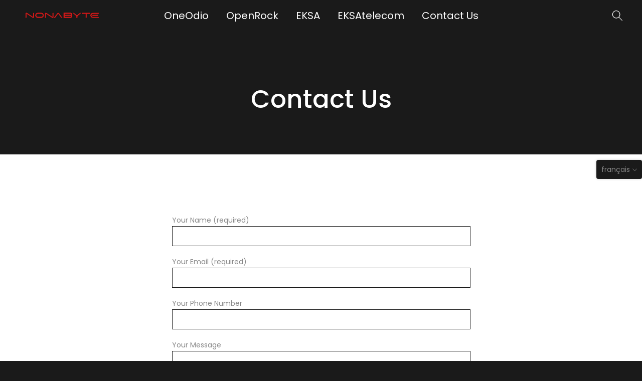

--- FILE ---
content_type: text/css
request_url: https://nonabyte.net/cdn/shop/t/3/assets/custom.css?v=182202202103963149341688464596
body_size: -612
content:
div#t4s-mini_cart,div#t4s-menu-drawer,button.t4s-drawer-menu__close.t4s-pe-none.t4s-op-0.t4s-pf,#t4s-mini_cart .t4s-drawer__header span,#t4s-mini_cart .t4s-drawer__close,div#t4s-login-sidebar,#t4s-login-sidebar .t4s-drawer__header>span,.t4s-content-login-sidebar,button.t4s-drawer__close{background:#1a1a1a!important;color:#fff!important}div#t4s-search-hidden{background-color:#000}.question-answer *,.qa-item .qa_content,.qa_row span.label-question{color:#fff!important}
/*# sourceMappingURL=/cdn/shop/t/3/assets/custom.css.map?v=182202202103963149341688464596 */


--- FILE ---
content_type: text/css
request_url: https://nonabyte.net/cdn/shop/t/3/assets/t4s-currency-lang_drawer.css?v=105487212234259507481688464536
body_size: -89
content:
.t4s-btn-languages-sidebar,.t4s-btn-currencies-sidebar{position:fixed;top:50%;transform:translateY(-50%);margin-top:-22px;right:0;color:var(--text-color)!important;background-color:var(--t4s-body-background)!important;box-shadow:#0000002b 0 0 5px;z-index:104;min-width:85px;max-width:200px;cursor:pointer;padding:10px;border-radius:4px;display:flex;align-items:center}.t4s-btn-currencies-sidebar{margin-top:30px}.t4s-btn-languages-sidebar span,.t4s-btn-currencies-sidebar span{overflow:hidden;text-overflow:ellipsis;white-space:nowrap}.t4s-btn-languages-sidebar svg,.t4s-btn-currencies-sidebar svg{width:9px;min-width:9px;margin-inline-start:5px}.t4s-btn-languages-sidebar svg{position:relative;top:1px}#drawer-currency-t4s-fixed [data-flagst4],#drawer-languages-t4s-fixed [data-flagst4]{width:100%;padding:13px 20px;text-align:start;color:var(--text-color);background-color:var(--t4s-body-background);border-bottom:1px solid rgba(var(--text-color-rgb),.2)}#drawer-currency-t4s-fixed [data-flagst4].is--selected,#drawer-languages-t4s-fixed [data-flagst4].is--selected{color:var(--accent-color);background-color:rgba(var(--text-color-rgb),.1)}@media (max-width: 1024px){[data-currency-pos="2"],[data-lang-pos="2"]{display:none}}@media (max-width: 767px){#drawer-currency-t4s-fixed .t4s-drawer__header span,#drawer-languages-t4s-fixed .t4s-drawer__header span{font-size:14px}}@media (-moz-touch-enabled: 0),(hover: hover) and (min-width: 1025px){#drawer-currency-t4s-fixed [data-flagst4]:hover,#drawer-languages-t4s-fixed [data-flagst4]:hover{background-color:rgba(var(--text-color-rgb),.1)}}
/*# sourceMappingURL=/cdn/shop/t/3/assets/t4s-currency-lang_drawer.css.map?v=105487212234259507481688464536 */
